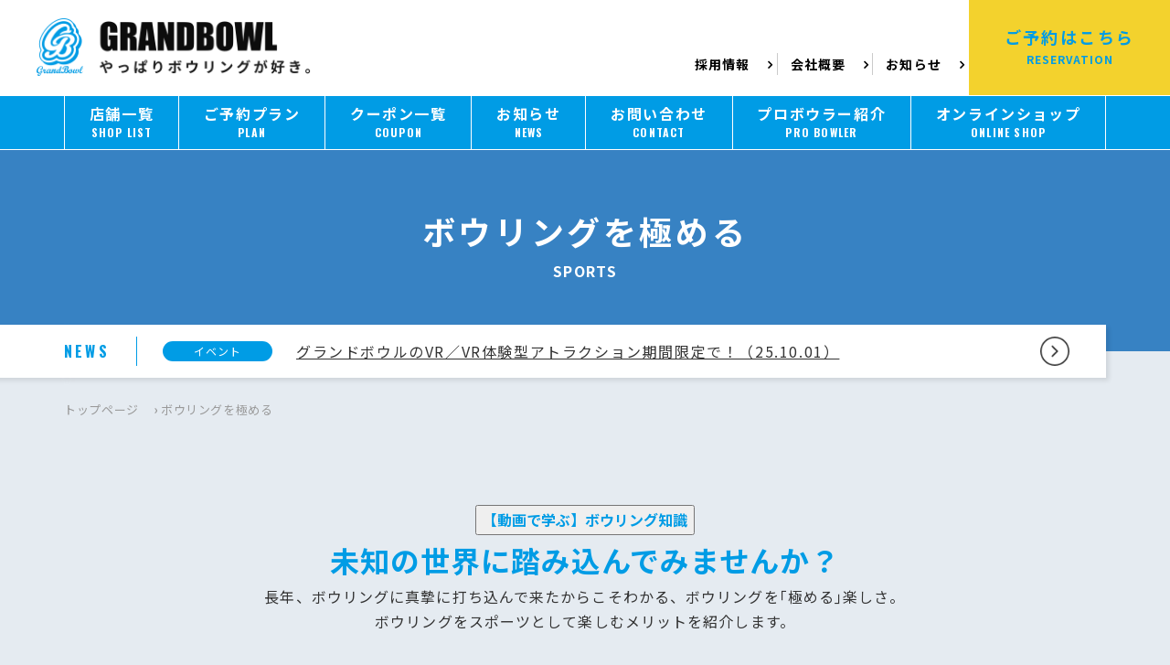

--- FILE ---
content_type: text/html; charset=UTF-8
request_url: https://www.grandbowl.jp/sports/
body_size: 14720
content:
<!doctype html>
<html lang="ja">
	<head>
	<script async src="https://s.yimg.jp/images/listing/tool/cv/ytag.js"></script>
<script>
window.yjDataLayer = window.yjDataLayer || [];
function ytag() { yjDataLayer.push(arguments); }
ytag({"type":"ycl_cookie", "config":{"ycl_use_non_cookie_storage":true}});
</script>


		<!-- Meta Pixel Code -->
<script>
!function(f,b,e,v,n,t,s)
{if(f.fbq)return;n=f.fbq=function(){n.callMethod?
n.callMethod.apply(n,arguments):n.queue.push(arguments)};
if(!f._fbq)f._fbq=n;n.push=n;n.loaded=!0;n.version='2.0';
n.queue=[];t=b.createElement(e);t.async=!0;
t.src=v;s=b.getElementsByTagName(e)[0];
s.parentNode.insertBefore(t,s)}(window, document,'script',
'https://connect.facebook.net/en_US/fbevents.js');
fbq('init', '929634101957217');
fbq('track', 'PageView');
</script>
<noscript><img height="1" width="1" style="display:none"
src="https://www.facebook.com/tr?id=929634101957217&ev=PageView&noscript=1"
/></noscript>
<!-- End Meta Pixel Code -->
 <!-- Google tag (gtag.js) -->
<script async src="https://www.googletagmanager.com/gtag/js?id=AW-456852800"></script>
<script>
  window.dataLayer = window.dataLayer || [];
  function gtag(){dataLayer.push(arguments);}
  gtag('js', new Date());

  gtag('config', 'AW-456852800');
</script>


		<meta charset="UTF-8">
		<meta name="format-detection" content="telephone=no">
		<meta http-equiv="X-UA-Compatible" content="IE=edge"/>
		<meta name="viewport" content="width=device-width,initial-scale=1">
		<link rel="apple-touch-icon" sizes="57x57" href="/wp-content/themes/grandbowl-offcial/favicons/apple-icon-57x57.png">
		<link rel="apple-touch-icon" sizes="60x60" href="/wp-content/themes/grandbowl-offcial/favicons/apple-icon-60x60.png">
		<link rel="apple-touch-icon" sizes="72x72" href="/wp-content/themes/grandbowl-offcial/favicons/apple-icon-72x72.png">
		<link rel="apple-touch-icon" sizes="76x76" href="/wp-content/themes/grandbowl-offcial/favicons/apple-icon-76x76.png">
		<link rel="apple-touch-icon" sizes="114x114" href="/wp-content/themes/grandbowl-offcial/favicons/apple-icon-114x114.png">
		<link rel="apple-touch-icon" sizes="120x120" href="/wp-content/themes/grandbowl-offcial/favicons/apple-icon-120x120.png">
		<link rel="apple-touch-icon" sizes="144x144" href="/wp-content/themes/grandbowl-offcial/favicons/apple-icon-144x144.png">
		<link rel="apple-touch-icon" sizes="152x152" href="/wp-content/themes/grandbowl-offcial/favicons/apple-icon-152x152.png">
		<link rel="apple-touch-icon" sizes="180x180" href="/wp-content/themes/grandbowl-offcial/favicons/apple-icon-180x180.png">
		<link rel="icon" type="image/png" sizes="192x192"  href="/wp-content/themes/grandbowl-offcial/favicons/android-icon-192x192.png">
		<link rel="icon" type="image/png" sizes="32x32" href="/wp-content/themes/grandbowl-offcial/favicons/favicon-32x32.png">
		<link rel="icon" type="image/png" sizes="96x96" href="/wp-content/themes/grandbowl-offcial/favicons/favicon-96x96.png">
		<link rel="icon" type="image/png" sizes="16x16" href="/wp-content/themes/grandbowl-offcial/favicons/favicon-16x16.png">
		<link rel="manifest" href="/wp-content/themes/grandbowl-offcial/favicons/manifest.json">
		<meta name="msapplication-TileColor" content="#ffffff">
		<meta name="msapplication-TileImage" content="/wp-content/themes/grandbowl-offcial/favicons/ms-icon-144x144.png">
		<meta name="theme-color" content="#ffffff">
		
		<meta name='robots' content='index, follow, max-image-preview:large, max-snippet:-1, max-video-preview:-1' />

	<!-- This site is optimized with the Yoast SEO plugin v23.5 - https://yoast.com/wordpress/plugins/seo/ -->
	<title>ボウリングを極める | 株式会社グランドボウル</title>
	<meta name="description" content="株式会社グランドボウル" />
	<link rel="canonical" href="https://www.grandbowl.jp/sports/" />
	<meta property="og:locale" content="ja_JP" />
	<meta property="og:type" content="article" />
	<meta property="og:title" content="ボウリングを極める | 株式会社グランドボウル" />
	<meta property="og:description" content="株式会社グランドボウル" />
	<meta property="og:url" content="https://www.grandbowl.jp/sports/" />
	<meta property="og:site_name" content="株式会社グランドボウル" />
	<meta property="article:modified_time" content="2021-04-07T23:53:36+00:00" />
	<meta property="og:image" content="https://www.grandbowl.jp/wp-content/uploads/2019/03/kiwameru-01.jpg" />
	<meta name="twitter:card" content="summary_large_image" />
	<script type="application/ld+json" class="yoast-schema-graph">{"@context":"https://schema.org","@graph":[{"@type":"WebPage","@id":"https://www.grandbowl.jp/sports/","url":"https://www.grandbowl.jp/sports/","name":"ボウリングを極める | 株式会社グランドボウル","isPartOf":{"@id":"https://www.grandbowl.jp/#website"},"primaryImageOfPage":{"@id":"https://www.grandbowl.jp/sports/#primaryimage"},"image":{"@id":"https://www.grandbowl.jp/sports/#primaryimage"},"thumbnailUrl":"https://www.grandbowl.jp/wp-content/uploads/2019/03/kiwameru-01.jpg","datePublished":"2019-03-05T13:40:55+00:00","dateModified":"2021-04-07T23:53:36+00:00","description":"株式会社グランドボウル","breadcrumb":{"@id":"https://www.grandbowl.jp/sports/#breadcrumb"},"inLanguage":"ja","potentialAction":[{"@type":"ReadAction","target":["https://www.grandbowl.jp/sports/"]}]},{"@type":"ImageObject","inLanguage":"ja","@id":"https://www.grandbowl.jp/sports/#primaryimage","url":"https://www.grandbowl.jp/wp-content/uploads/2019/03/kiwameru-01.jpg","contentUrl":"https://www.grandbowl.jp/wp-content/uploads/2019/03/kiwameru-01.jpg","width":1000,"height":667},{"@type":"BreadcrumbList","@id":"https://www.grandbowl.jp/sports/#breadcrumb","itemListElement":[{"@type":"ListItem","position":1,"name":"トップページ","item":"https://www.grandbowl.jp/"},{"@type":"ListItem","position":2,"name":"ボウリングを極める"}]},{"@type":"WebSite","@id":"https://www.grandbowl.jp/#website","url":"https://www.grandbowl.jp/","name":"株式会社グランドボウル","description":"株式会社グランドボウル","publisher":{"@id":"https://www.grandbowl.jp/#organization"},"alternateName":"グランドボウル","potentialAction":[{"@type":"SearchAction","target":{"@type":"EntryPoint","urlTemplate":"https://www.grandbowl.jp/?s={search_term_string}"},"query-input":{"@type":"PropertyValueSpecification","valueRequired":true,"valueName":"search_term_string"}}],"inLanguage":"ja"},{"@type":"Organization","@id":"https://www.grandbowl.jp/#organization","name":"株式会社グランドボウル","alternateName":"グランドボウル","url":"https://www.grandbowl.jp/","logo":{"@type":"ImageObject","inLanguage":"ja","@id":"https://www.grandbowl.jp/#/schema/logo/image/","url":"https://www.grandbowl.jp/wp-content/uploads/2023/03/favicon.png","contentUrl":"https://www.grandbowl.jp/wp-content/uploads/2023/03/favicon.png","width":192,"height":192,"caption":"株式会社グランドボウル"},"image":{"@id":"https://www.grandbowl.jp/#/schema/logo/image/"}}]}</script>
	<!-- / Yoast SEO plugin. -->


<link rel='dns-prefetch' href='//static.addtoany.com' />
<script type="text/javascript">
/* <![CDATA[ */
window._wpemojiSettings = {"baseUrl":"https:\/\/s.w.org\/images\/core\/emoji\/15.0.3\/72x72\/","ext":".png","svgUrl":"https:\/\/s.w.org\/images\/core\/emoji\/15.0.3\/svg\/","svgExt":".svg","source":{"concatemoji":"https:\/\/www.grandbowl.jp\/wp-includes\/js\/wp-emoji-release.min.js?ver=6.6.4"}};
/*! This file is auto-generated */
!function(i,n){var o,s,e;function c(e){try{var t={supportTests:e,timestamp:(new Date).valueOf()};sessionStorage.setItem(o,JSON.stringify(t))}catch(e){}}function p(e,t,n){e.clearRect(0,0,e.canvas.width,e.canvas.height),e.fillText(t,0,0);var t=new Uint32Array(e.getImageData(0,0,e.canvas.width,e.canvas.height).data),r=(e.clearRect(0,0,e.canvas.width,e.canvas.height),e.fillText(n,0,0),new Uint32Array(e.getImageData(0,0,e.canvas.width,e.canvas.height).data));return t.every(function(e,t){return e===r[t]})}function u(e,t,n){switch(t){case"flag":return n(e,"\ud83c\udff3\ufe0f\u200d\u26a7\ufe0f","\ud83c\udff3\ufe0f\u200b\u26a7\ufe0f")?!1:!n(e,"\ud83c\uddfa\ud83c\uddf3","\ud83c\uddfa\u200b\ud83c\uddf3")&&!n(e,"\ud83c\udff4\udb40\udc67\udb40\udc62\udb40\udc65\udb40\udc6e\udb40\udc67\udb40\udc7f","\ud83c\udff4\u200b\udb40\udc67\u200b\udb40\udc62\u200b\udb40\udc65\u200b\udb40\udc6e\u200b\udb40\udc67\u200b\udb40\udc7f");case"emoji":return!n(e,"\ud83d\udc26\u200d\u2b1b","\ud83d\udc26\u200b\u2b1b")}return!1}function f(e,t,n){var r="undefined"!=typeof WorkerGlobalScope&&self instanceof WorkerGlobalScope?new OffscreenCanvas(300,150):i.createElement("canvas"),a=r.getContext("2d",{willReadFrequently:!0}),o=(a.textBaseline="top",a.font="600 32px Arial",{});return e.forEach(function(e){o[e]=t(a,e,n)}),o}function t(e){var t=i.createElement("script");t.src=e,t.defer=!0,i.head.appendChild(t)}"undefined"!=typeof Promise&&(o="wpEmojiSettingsSupports",s=["flag","emoji"],n.supports={everything:!0,everythingExceptFlag:!0},e=new Promise(function(e){i.addEventListener("DOMContentLoaded",e,{once:!0})}),new Promise(function(t){var n=function(){try{var e=JSON.parse(sessionStorage.getItem(o));if("object"==typeof e&&"number"==typeof e.timestamp&&(new Date).valueOf()<e.timestamp+604800&&"object"==typeof e.supportTests)return e.supportTests}catch(e){}return null}();if(!n){if("undefined"!=typeof Worker&&"undefined"!=typeof OffscreenCanvas&&"undefined"!=typeof URL&&URL.createObjectURL&&"undefined"!=typeof Blob)try{var e="postMessage("+f.toString()+"("+[JSON.stringify(s),u.toString(),p.toString()].join(",")+"));",r=new Blob([e],{type:"text/javascript"}),a=new Worker(URL.createObjectURL(r),{name:"wpTestEmojiSupports"});return void(a.onmessage=function(e){c(n=e.data),a.terminate(),t(n)})}catch(e){}c(n=f(s,u,p))}t(n)}).then(function(e){for(var t in e)n.supports[t]=e[t],n.supports.everything=n.supports.everything&&n.supports[t],"flag"!==t&&(n.supports.everythingExceptFlag=n.supports.everythingExceptFlag&&n.supports[t]);n.supports.everythingExceptFlag=n.supports.everythingExceptFlag&&!n.supports.flag,n.DOMReady=!1,n.readyCallback=function(){n.DOMReady=!0}}).then(function(){return e}).then(function(){var e;n.supports.everything||(n.readyCallback(),(e=n.source||{}).concatemoji?t(e.concatemoji):e.wpemoji&&e.twemoji&&(t(e.twemoji),t(e.wpemoji)))}))}((window,document),window._wpemojiSettings);
/* ]]> */
</script>
<style id='wp-emoji-styles-inline-css' type='text/css'>

	img.wp-smiley, img.emoji {
		display: inline !important;
		border: none !important;
		box-shadow: none !important;
		height: 1em !important;
		width: 1em !important;
		margin: 0 0.07em !important;
		vertical-align: -0.1em !important;
		background: none !important;
		padding: 0 !important;
	}
</style>
<link rel='stylesheet' id='wp-block-library-css' href='https://www.grandbowl.jp/wp-includes/css/dist/block-library/style.min.css?ver=6.6.4' type='text/css' media='all' />
<style id='classic-theme-styles-inline-css' type='text/css'>
/*! This file is auto-generated */
.wp-block-button__link{color:#fff;background-color:#32373c;border-radius:9999px;box-shadow:none;text-decoration:none;padding:calc(.667em + 2px) calc(1.333em + 2px);font-size:1.125em}.wp-block-file__button{background:#32373c;color:#fff;text-decoration:none}
</style>
<style id='global-styles-inline-css' type='text/css'>
:root{--wp--preset--aspect-ratio--square: 1;--wp--preset--aspect-ratio--4-3: 4/3;--wp--preset--aspect-ratio--3-4: 3/4;--wp--preset--aspect-ratio--3-2: 3/2;--wp--preset--aspect-ratio--2-3: 2/3;--wp--preset--aspect-ratio--16-9: 16/9;--wp--preset--aspect-ratio--9-16: 9/16;--wp--preset--color--black: #000000;--wp--preset--color--cyan-bluish-gray: #abb8c3;--wp--preset--color--white: #ffffff;--wp--preset--color--pale-pink: #f78da7;--wp--preset--color--vivid-red: #cf2e2e;--wp--preset--color--luminous-vivid-orange: #ff6900;--wp--preset--color--luminous-vivid-amber: #fcb900;--wp--preset--color--light-green-cyan: #7bdcb5;--wp--preset--color--vivid-green-cyan: #00d084;--wp--preset--color--pale-cyan-blue: #8ed1fc;--wp--preset--color--vivid-cyan-blue: #0693e3;--wp--preset--color--vivid-purple: #9b51e0;--wp--preset--gradient--vivid-cyan-blue-to-vivid-purple: linear-gradient(135deg,rgba(6,147,227,1) 0%,rgb(155,81,224) 100%);--wp--preset--gradient--light-green-cyan-to-vivid-green-cyan: linear-gradient(135deg,rgb(122,220,180) 0%,rgb(0,208,130) 100%);--wp--preset--gradient--luminous-vivid-amber-to-luminous-vivid-orange: linear-gradient(135deg,rgba(252,185,0,1) 0%,rgba(255,105,0,1) 100%);--wp--preset--gradient--luminous-vivid-orange-to-vivid-red: linear-gradient(135deg,rgba(255,105,0,1) 0%,rgb(207,46,46) 100%);--wp--preset--gradient--very-light-gray-to-cyan-bluish-gray: linear-gradient(135deg,rgb(238,238,238) 0%,rgb(169,184,195) 100%);--wp--preset--gradient--cool-to-warm-spectrum: linear-gradient(135deg,rgb(74,234,220) 0%,rgb(151,120,209) 20%,rgb(207,42,186) 40%,rgb(238,44,130) 60%,rgb(251,105,98) 80%,rgb(254,248,76) 100%);--wp--preset--gradient--blush-light-purple: linear-gradient(135deg,rgb(255,206,236) 0%,rgb(152,150,240) 100%);--wp--preset--gradient--blush-bordeaux: linear-gradient(135deg,rgb(254,205,165) 0%,rgb(254,45,45) 50%,rgb(107,0,62) 100%);--wp--preset--gradient--luminous-dusk: linear-gradient(135deg,rgb(255,203,112) 0%,rgb(199,81,192) 50%,rgb(65,88,208) 100%);--wp--preset--gradient--pale-ocean: linear-gradient(135deg,rgb(255,245,203) 0%,rgb(182,227,212) 50%,rgb(51,167,181) 100%);--wp--preset--gradient--electric-grass: linear-gradient(135deg,rgb(202,248,128) 0%,rgb(113,206,126) 100%);--wp--preset--gradient--midnight: linear-gradient(135deg,rgb(2,3,129) 0%,rgb(40,116,252) 100%);--wp--preset--font-size--small: 13px;--wp--preset--font-size--medium: 20px;--wp--preset--font-size--large: 36px;--wp--preset--font-size--x-large: 42px;--wp--preset--spacing--20: 0.44rem;--wp--preset--spacing--30: 0.67rem;--wp--preset--spacing--40: 1rem;--wp--preset--spacing--50: 1.5rem;--wp--preset--spacing--60: 2.25rem;--wp--preset--spacing--70: 3.38rem;--wp--preset--spacing--80: 5.06rem;--wp--preset--shadow--natural: 6px 6px 9px rgba(0, 0, 0, 0.2);--wp--preset--shadow--deep: 12px 12px 50px rgba(0, 0, 0, 0.4);--wp--preset--shadow--sharp: 6px 6px 0px rgba(0, 0, 0, 0.2);--wp--preset--shadow--outlined: 6px 6px 0px -3px rgba(255, 255, 255, 1), 6px 6px rgba(0, 0, 0, 1);--wp--preset--shadow--crisp: 6px 6px 0px rgba(0, 0, 0, 1);}:where(.is-layout-flex){gap: 0.5em;}:where(.is-layout-grid){gap: 0.5em;}body .is-layout-flex{display: flex;}.is-layout-flex{flex-wrap: wrap;align-items: center;}.is-layout-flex > :is(*, div){margin: 0;}body .is-layout-grid{display: grid;}.is-layout-grid > :is(*, div){margin: 0;}:where(.wp-block-columns.is-layout-flex){gap: 2em;}:where(.wp-block-columns.is-layout-grid){gap: 2em;}:where(.wp-block-post-template.is-layout-flex){gap: 1.25em;}:where(.wp-block-post-template.is-layout-grid){gap: 1.25em;}.has-black-color{color: var(--wp--preset--color--black) !important;}.has-cyan-bluish-gray-color{color: var(--wp--preset--color--cyan-bluish-gray) !important;}.has-white-color{color: var(--wp--preset--color--white) !important;}.has-pale-pink-color{color: var(--wp--preset--color--pale-pink) !important;}.has-vivid-red-color{color: var(--wp--preset--color--vivid-red) !important;}.has-luminous-vivid-orange-color{color: var(--wp--preset--color--luminous-vivid-orange) !important;}.has-luminous-vivid-amber-color{color: var(--wp--preset--color--luminous-vivid-amber) !important;}.has-light-green-cyan-color{color: var(--wp--preset--color--light-green-cyan) !important;}.has-vivid-green-cyan-color{color: var(--wp--preset--color--vivid-green-cyan) !important;}.has-pale-cyan-blue-color{color: var(--wp--preset--color--pale-cyan-blue) !important;}.has-vivid-cyan-blue-color{color: var(--wp--preset--color--vivid-cyan-blue) !important;}.has-vivid-purple-color{color: var(--wp--preset--color--vivid-purple) !important;}.has-black-background-color{background-color: var(--wp--preset--color--black) !important;}.has-cyan-bluish-gray-background-color{background-color: var(--wp--preset--color--cyan-bluish-gray) !important;}.has-white-background-color{background-color: var(--wp--preset--color--white) !important;}.has-pale-pink-background-color{background-color: var(--wp--preset--color--pale-pink) !important;}.has-vivid-red-background-color{background-color: var(--wp--preset--color--vivid-red) !important;}.has-luminous-vivid-orange-background-color{background-color: var(--wp--preset--color--luminous-vivid-orange) !important;}.has-luminous-vivid-amber-background-color{background-color: var(--wp--preset--color--luminous-vivid-amber) !important;}.has-light-green-cyan-background-color{background-color: var(--wp--preset--color--light-green-cyan) !important;}.has-vivid-green-cyan-background-color{background-color: var(--wp--preset--color--vivid-green-cyan) !important;}.has-pale-cyan-blue-background-color{background-color: var(--wp--preset--color--pale-cyan-blue) !important;}.has-vivid-cyan-blue-background-color{background-color: var(--wp--preset--color--vivid-cyan-blue) !important;}.has-vivid-purple-background-color{background-color: var(--wp--preset--color--vivid-purple) !important;}.has-black-border-color{border-color: var(--wp--preset--color--black) !important;}.has-cyan-bluish-gray-border-color{border-color: var(--wp--preset--color--cyan-bluish-gray) !important;}.has-white-border-color{border-color: var(--wp--preset--color--white) !important;}.has-pale-pink-border-color{border-color: var(--wp--preset--color--pale-pink) !important;}.has-vivid-red-border-color{border-color: var(--wp--preset--color--vivid-red) !important;}.has-luminous-vivid-orange-border-color{border-color: var(--wp--preset--color--luminous-vivid-orange) !important;}.has-luminous-vivid-amber-border-color{border-color: var(--wp--preset--color--luminous-vivid-amber) !important;}.has-light-green-cyan-border-color{border-color: var(--wp--preset--color--light-green-cyan) !important;}.has-vivid-green-cyan-border-color{border-color: var(--wp--preset--color--vivid-green-cyan) !important;}.has-pale-cyan-blue-border-color{border-color: var(--wp--preset--color--pale-cyan-blue) !important;}.has-vivid-cyan-blue-border-color{border-color: var(--wp--preset--color--vivid-cyan-blue) !important;}.has-vivid-purple-border-color{border-color: var(--wp--preset--color--vivid-purple) !important;}.has-vivid-cyan-blue-to-vivid-purple-gradient-background{background: var(--wp--preset--gradient--vivid-cyan-blue-to-vivid-purple) !important;}.has-light-green-cyan-to-vivid-green-cyan-gradient-background{background: var(--wp--preset--gradient--light-green-cyan-to-vivid-green-cyan) !important;}.has-luminous-vivid-amber-to-luminous-vivid-orange-gradient-background{background: var(--wp--preset--gradient--luminous-vivid-amber-to-luminous-vivid-orange) !important;}.has-luminous-vivid-orange-to-vivid-red-gradient-background{background: var(--wp--preset--gradient--luminous-vivid-orange-to-vivid-red) !important;}.has-very-light-gray-to-cyan-bluish-gray-gradient-background{background: var(--wp--preset--gradient--very-light-gray-to-cyan-bluish-gray) !important;}.has-cool-to-warm-spectrum-gradient-background{background: var(--wp--preset--gradient--cool-to-warm-spectrum) !important;}.has-blush-light-purple-gradient-background{background: var(--wp--preset--gradient--blush-light-purple) !important;}.has-blush-bordeaux-gradient-background{background: var(--wp--preset--gradient--blush-bordeaux) !important;}.has-luminous-dusk-gradient-background{background: var(--wp--preset--gradient--luminous-dusk) !important;}.has-pale-ocean-gradient-background{background: var(--wp--preset--gradient--pale-ocean) !important;}.has-electric-grass-gradient-background{background: var(--wp--preset--gradient--electric-grass) !important;}.has-midnight-gradient-background{background: var(--wp--preset--gradient--midnight) !important;}.has-small-font-size{font-size: var(--wp--preset--font-size--small) !important;}.has-medium-font-size{font-size: var(--wp--preset--font-size--medium) !important;}.has-large-font-size{font-size: var(--wp--preset--font-size--large) !important;}.has-x-large-font-size{font-size: var(--wp--preset--font-size--x-large) !important;}
:where(.wp-block-post-template.is-layout-flex){gap: 1.25em;}:where(.wp-block-post-template.is-layout-grid){gap: 1.25em;}
:where(.wp-block-columns.is-layout-flex){gap: 2em;}:where(.wp-block-columns.is-layout-grid){gap: 2em;}
:root :where(.wp-block-pullquote){font-size: 1.5em;line-height: 1.6;}
</style>
<link rel='stylesheet' id='addtoany-css' href='https://www.grandbowl.jp/wp-content/plugins/add-to-any/addtoany.min.css?ver=1.16' type='text/css' media='all' />
<link rel='stylesheet' id='growp_main-css' href='https://www.grandbowl.jp/wp-content/themes/grandbowl-offcial/dist/assets/css/style.css?ver=1.0.9' type='text/css' media='all' />
<link rel='stylesheet' id='growp_app-css' href='https://www.grandbowl.jp/wp-content/themes/grandbowl-offcial/dist/assets/css/app.css?ver=1.0.9' type='text/css' media='all' />
<link rel='stylesheet' id='growp_overwrite-css' href='https://www.grandbowl.jp/wp-content/themes/grandbowl-offcial/overwrite.css?ver=1.0.9' type='text/css' media='all' />
<script type="text/javascript" id="addtoany-core-js-before">
/* <![CDATA[ */
window.a2a_config=window.a2a_config||{};a2a_config.callbacks=[];a2a_config.overlays=[];a2a_config.templates={};a2a_localize = {
	Share: "共有",
	Save: "ブックマーク",
	Subscribe: "購読",
	Email: "メール",
	Bookmark: "ブックマーク",
	ShowAll: "すべて表示する",
	ShowLess: "小さく表示する",
	FindServices: "サービスを探す",
	FindAnyServiceToAddTo: "追加するサービスを今すぐ探す",
	PoweredBy: "Powered by",
	ShareViaEmail: "メールでシェアする",
	SubscribeViaEmail: "メールで購読する",
	BookmarkInYourBrowser: "ブラウザにブックマーク",
	BookmarkInstructions: "このページをブックマークするには、 Ctrl+D または \u2318+D を押下。",
	AddToYourFavorites: "お気に入りに追加",
	SendFromWebOrProgram: "任意のメールアドレスまたはメールプログラムから送信",
	EmailProgram: "メールプログラム",
	More: "詳細&#8230;",
	ThanksForSharing: "共有ありがとうございます !",
	ThanksForFollowing: "フォローありがとうございます !"
};
/* ]]> */
</script>
<script type="text/javascript" defer src="https://static.addtoany.com/menu/page.js" id="addtoany-core-js"></script>
<script type="text/javascript" src="https://www.grandbowl.jp/wp-includes/js/jquery/jquery.min.js?ver=3.7.1" id="jquery-core-js"></script>
<script type="text/javascript" src="https://www.grandbowl.jp/wp-includes/js/jquery/jquery-migrate.min.js?ver=3.4.1" id="jquery-migrate-js"></script>
<script type="text/javascript" defer src="https://www.grandbowl.jp/wp-content/plugins/add-to-any/addtoany.min.js?ver=1.1" id="addtoany-jquery-js"></script>
		<style type="text/css" id="wp-custom-css">
			.c-list-store__block {
	height: 500px;
}

.addtoany_list.a2a_kit_size_32 a:not(.addtoany_special_service) > span {
  height: 48px;
}

@media (max-width: 950px) {
	.c-list-store__block {
	height: auto;
}
}		</style>
				<!-- Google Tag Manager -->
		<script>(function(w,d,s,l,i){w[l]=w[l]||[];w[l].push({'gtm.start':
					new Date().getTime(),event:'gtm.js'});var f=d.getElementsByTagName(s)[0],
				j=d.createElement(s),dl=l!='dataLayer'?'&l='+l:'';j.async=true;j.src=
				'https://www.googletagmanager.com/gtm.js?id='+i+dl;f.parentNode.insertBefore(j,f);
			})(window,document,'script','dataLayer','GTM-MJJNMDB');</script>
		<!-- End Google Tag Manager -->
		<script async defer src="https://connect.facebook.net/ja_JP/sdk.js#xfbml=1&version=v3.2"></script>
		<script type="text/javascript">
    (function(c,l,a,r,i,t,y){
        c[a]=c[a]||function(){(c[a].q=c[a].q||[]).push(arguments)};
        t=l.createElement(r);t.async=1;t.src="https://www.clarity.ms/tag/"+i;
        y=l.getElementsByTagName(r)[0];y.parentNode.insertBefore(t,y);
    })(window, document, "clarity", "script", "b8hfruycuy");
</script>
	</head>

<body class="page-template-default page page-id-2402 sports g-site-id-1">

<script async src="https://s.yimg.jp/images/listing/tool/cv/ytag.js"></script>
<script>
window.yjDataLayer = window.yjDataLayer || [];
function ytag() { yjDataLayer.push(arguments); }
ytag({
  "type":"yjad_retargeting",
  "config":{
    "yahoo_retargeting_id": "MMQR7HRRGW",
    "yahoo_retargeting_label": "",
    "yahoo_retargeting_page_type": "",
    "yahoo_retargeting_items":[
      {item_id: '', category_id: '', price: '', quantity: ''}
    ]
  }
});
</script>
<!-- Google Tag Manager (noscript) -->
<noscript><iframe src="https://www.googletagmanager.com/ns.html?id=GTM-MJJNMDB"
                  height="0" width="0" style="display:none;visibility:hidden"></iframe></noscript>
<!-- End Google Tag Manager (noscript) -->
<a class="c-slidebar-button js-slidebar-button" href="#">
	<span class="c-slidebar-button__line"><span></span><span></span><span></span></span><span class="c-slidebar-button__text">MENU</span>
</a>
<div class="c-slidebar-menu js-slidebar-menu is-top-to-bottom">

</div>

<header class="l-header  site-offical js-fixedheader">
	<div class="l-header__content">
		<h1 class="l-header__heading">
			<a class="l-header__logo" href="https://www.grandbowl.jp">
				<img src="https://www.grandbowl.jp/wp-content/uploads/2019/03/logo.png" alt="株式会社グランドボウル" />
			</a>
		</h1>
					<ul class="l-header__menu">
									<li>
						<a href="/company/#recruit" >
														採用情報						</a>
					</li>
										<li>
						<a href="https://www.grandbowl.jp/company/" >
							<i class="fa  "></i>							会社概要						</a>
					</li>
										<li>
						<a href="https://www.grandbowl.jp/news/" >
							<i class="fa  "></i>							お知らせ						</a>
					</li>
								</ul>

			<a class="l-header__button" href="/reservation/" target="_blank"><span>ご予約はこちら</span>
				<small>RESERVATION</small>
			</a>
				</div>
</header>
<nav class="l-global-nav js-fixedheader">
	<div class="l-container">
					<ul>
				<li><a href="https://www.grandbowl.jp/shop/"><span>店舗一覧</span><small>SHOP LIST</small></a><li><a href="https://www.grandbowl.jp/plan/"><span>ご予約プラン</span><small>PLAN</small></a><li><a href="https://www.grandbowl.jp/coupon/"><span>クーポン一覧</span><small>COUPON</small></a><li><a href="https://www.grandbowl.jp/news/"><span>お知らせ</span><small>NEWS</small></a><li><a href="https://www.grandbowl.jp/contact/"><span>お問い合わせ</span><small>CONTACT</small></a><li><a href="https://www.grandbowl.jp/probowler/"><span>プロボウラー紹介</span><small>PRO BOWLER</small></a><li><a href="https://store.shopping.yahoo.co.jp/grandbowl-proshop/"><span>オンラインショップ</span><small>ONLINE SHOP</small></a>			</ul>
				</div>
</nav>
<div class="c-slidebar-container js-slidebar-container is-top-to-bottom ">
	<div
	class="c-page-header" >
	<div class="l-container">
		<div class="c-page-header__inner">
						<h1 class="c-page-header__title">ボウリングを極める</h1>
							<div class="c-page-header__subtitle">SPORTS</div>
						</div>
	</div>
</div>
	<div class="l-container">
		<div class="c-news is-frontpage is-page">
			<div class="c-news__head">
				NEWS

			</div>
			<div class="c-news__content">
				<div class="c-news__sup">
					<div class="c-news__label c-label is-primary">イベント</div>
					<!-- <div class="c-news__date">2025.10.25</div> -->
				</div>
				<a class="c-news__title" href="https://www.grandbowl.jp/blog/archives/20395/">
					グランドボウルのVR／VR体験型アトラクション期間限定で！（25.10.01）				</a>
				<a class="c-news__button" href="https://www.grandbowl.jp/news/">
					<img src="https://www.grandbowl.jp/wp-content/themes/grandbowl-offcial/dist/assets/images/img-button-arrow.png" alt="ニュース一覧へ" />
				</a>
			</div>
					</div>
		
			</div>
	<div class="c-breadcrumb"><div class="l-container"><div class="c-breadcrumb__inner"><span><span><a href="https://www.grandbowl.jp/">トップページ</a></span> › <span class="breadcrumb_last" aria-current="page">ボウリングを極める</span></span></div></div></div>		<section class="l-main">
					<div class="l-section is-lg">
			<div class="l-container">
				<article id="post-2402" class="page post-2402 type-page status-publish hentry">
					<p style="text-align: center;"><a href="https://grandbowl.jp/lp/basic_knowledge_for_bowlers/?grandbowl=kiwameru"><button>【動画で学ぶ】ボウリング知識</button></a></p>
<p style="text-align: center;"><span style="color: #009ce5; font-size: 32px; font-weight: bold; letter-spacing: 1px;">未知の世界に踏み込んでみませんか？</span></p>
<p style="text-align: center;"><span style="letter-spacing: 1.1px;">長年、ボウリングに真摯に打ち込んで来たからこそわかる、ボウリングを｢極める｣楽しさ。</span></p>
<p style="text-align: center;"><span style="letter-spacing: 1.1px;">ボウリングをスポーツとして楽しむメリットを紹介します。</span></p>
<div class="l-section is-xlg">
<div class="l-container">
<div class="c-special is-number-hidden u-mbs is-bottom is-md">
<div class="c-special__block"><img decoding="async" class="c-special__image" src="https://www.grandbowl.jp/wp-content/uploads/2019/03/kiwameru-01.jpg" alt="" />
<div class="c-special__content">
<h2 class="heading is-md is-bottom">安全に、健康的に遊べるスポーツ</h2>
<div class="c-special__text">ボウリングは体力の無い方でもご自分のペースに合わせて安全に楽しむことができるスポーツです。<br />
全身の血流を促し代謝を改善する効果がありますので、継続することで健康状態を維持・向上させることが出来ます。<br />
また、上達するにつれて集中力が培われ、脳を鍛える効果のあるスポーツでもあります。<br />
ボウリングは１ゲーム１５分程度の単位で運動量を決められますので、時間や体力に合わせて運動量を調整することができます。<br />
なんと言っても、ボウリングはゲーム毎にスコアが出るので上達の具合が解りやすく、興味が持続し長く楽しむことが出来ます。</div>
</div>
</div>
<div class="c-special__block"><img decoding="async" class="c-special__image" src="https://www.grandbowl.jp/wp-content/uploads/2019/03/476a13642e0c61db4471238a672f5099.png" alt="" />
<div class="c-special__content">
<h2 class="heading is-md is-bottom">一人でも、仲間とも楽しめる</h2>
<div class="c-special__text">ボウリングはひとりでも楽しむことが出来ますが、何人かで一緒にプレーすることで楽しさが倍増します。<br />
ひとりで始めても、続けていくうちに自然とボウリング仲間が出来て、一緒にプレーする機会にも恵まれてくるでしょう。<br />
そうして出来たボウリング仲間と一緒に食事したり、時には旅行に行ったりすることもありますから、ボウリングは友達作りにも効果があると言えます。</div>
</div>
</div>
<div class="c-special__block"><img decoding="async" class="c-special__image" src="https://www.grandbowl.jp/wp-content/uploads/2019/03/0ec3e86d8adb57e6f291973ceb841424.png" alt="" />
<div class="c-special__content">
<h2 class="heading is-md is-bottom">単純に見えて、実は奥深い。</h2>
<div class="c-special__text">ボウリングは一見同じ投球動作を繰り返す単純なスポーツに見えますが、その実体は経験から得られる洞察力と対応能力が求められる「考える」スポーツなのです。<br />
レーンに塗布されたオイルの状態（レーンコンディションといいます）や使用するボールの表面素材による摩擦や反発力の違い、ボールに指穴をドリルする位置とボールの内部構造との関係がボールの性質に影響を与えるなど、ボウリングのメカニズムを知れば知るほど、その奥深さに興味は尽きません。<br />
ボウリングは体力差を知力で補えるスポーツですので、老人が若者に勝ち、女性が男性を凌駕することも可能なスポーツなのです。</div>
</div>
</div>
<div class="c-special__block"><img decoding="async" class="c-special__image" src="https://www.grandbowl.jp/wp-content/uploads/2019/03/kiwameru-04.jpg" alt="" />
<div class="c-special__content">
<h2 class="heading is-md is-bottom">自分専用の用具をそろえて<br class="u-hidden-sm" />
さらに楽しめる</h2>
<div class="c-special__text">自分専用のボールやシューズを作ることで、驚くほどボウリングは変わります。掌の大きさや指の太さに合わせてドリルされたボールは持ちやすく、ボールの重さを軽く感じます。毎回同じシューズを履くことで安定したフットワークが身に付きます。<br />
また、ボールやシューズという基本的な用具に加えて、さまざまな小道具が存在し、それを活用する工夫や研究も、ボウリングをより楽しく興味深いものにしています。<br />
グランドボウルでは、ボウリング入門用のセット（ボール・シューズ・バッグ）を安価でご提供できる用意があります。<br />
投球動作やエイミング（狙いのつけ方）などの技術的なご指導、用具の選び方、小物類の目的と活用方法のご紹介など、プロボウラーをはじめとするインストラクターが対応しておりますのでお気軽にお尋ねください。</div>
</div>
</div>
</div>
<div class="c-text-opening">
<div class="c-text-opening__title">ボウリングは生涯の趣味として持続できるスポーツです。<br />
グランドボウルでボウリングを始めてみませんか。</div>
</div>
<div class="u-mbs is-top is-xlg">
<div class="c-special-head">
<div class="c-special-head__subtext"></div>
<div class="c-special-head__title">プロに相談してみよう！プロショップ</div>
<div class="c-special-head__text">
<p>グランドボウルでは、最新のプロ用品取り揃えたプロショップを店内に設けています。<br />
プロ、インストラクターが親切丁寧に接客いたします。<br />
ボウリングや用品の質問もお待ちしております。<br />
<br />
<br />
</p>
<p class="u-text-center"><a class="c-button is-lg" href="/shop/">店舗を探す</a></p>
</div>
</div>
</div>
</div>
</div><div class="addtoany_share_save_container addtoany_content addtoany_content_bottom"><div class="a2a_kit a2a_kit_size_32 addtoany_list" data-a2a-url="https://www.grandbowl.jp/sports/" data-a2a-title="ボウリングを極める"><a class="a2a_button_facebook" href="https://www.addtoany.com/add_to/facebook?linkurl=https%3A%2F%2Fwww.grandbowl.jp%2Fsports%2F&amp;linkname=%E3%83%9C%E3%82%A6%E3%83%AA%E3%83%B3%E3%82%B0%E3%82%92%E6%A5%B5%E3%82%81%E3%82%8B" title="Facebook" rel="nofollow noopener" target="_blank"></a><a class="a2a_button_mastodon" href="https://www.addtoany.com/add_to/mastodon?linkurl=https%3A%2F%2Fwww.grandbowl.jp%2Fsports%2F&amp;linkname=%E3%83%9C%E3%82%A6%E3%83%AA%E3%83%B3%E3%82%B0%E3%82%92%E6%A5%B5%E3%82%81%E3%82%8B" title="Mastodon" rel="nofollow noopener" target="_blank"></a><a class="a2a_button_email" href="https://www.addtoany.com/add_to/email?linkurl=https%3A%2F%2Fwww.grandbowl.jp%2Fsports%2F&amp;linkname=%E3%83%9C%E3%82%A6%E3%83%AA%E3%83%B3%E3%82%B0%E3%82%92%E6%A5%B5%E3%82%81%E3%82%8B" title="Email" rel="nofollow noopener" target="_blank"></a><a class="a2a_dd addtoany_share_save addtoany_share" href="https://www.addtoany.com/share"></a></div></div>				</article>
			</div>
		</div>
				</section>
				<div class="c-main-menu is-page">
	<div class="l-container">
		<div class="c-main-menu__inner">
			<div class="c-main-menu__block">
				<div class="c-main-menu__number">01</div>
				<div class="c-main-menu__subtitle">やっぱりボウリングが好き？</div>
				<div class="c-main-menu__title">
					<img src="https://www.grandbowl.jp/wp-content/themes/grandbowl-offcial/dist/assets/images/img-text-asobu.png" alt="遊ぶ" />
				</div>
				<div class="c-main-menu__en">PLAY</div>
				<div class="c-main-menu__flex">
											<div class="c-main-menu__button-lg">
							<a class="c-button is-sm is-shadow" href="https://www.grandbowl.jp/coupon/">お得なWEBクーポン</a>
						</div>
						
					<div class="c-main-menu__button-sm">
						<a class="c-button is-xs is-shadow" href="https://www.grandbowl.jp/news//">イベント情報</a>
						<a class="c-button is-xs is-shadow is-icon" href="#modal01" rel="modal:open">お子様も安心<i class="fa fa-clone" aria-hidden="true"></i></a>
					</div>
				</div>
			</div>
			<div class="c-main-menu__block  is-light">
				<div class="c-main-menu__number">02</div>
				<div class="c-main-menu__subtitle">予約してみんなで楽しみたい</div>
				<div class="c-main-menu__title">
					<img src="https://www.grandbowl.jp/wp-content/themes/grandbowl-offcial/dist/assets/images/img-text-atsumaru.png" alt="集まる" />
				</div>
				<div class="c-main-menu__en">GROUP</div>
				<div class="c-main-menu__flex">
					<div class="c-main-menu__button-sm">
						<a class="c-button is-xs is-shadow" href="https://www.grandbowl.jp/plan/">ご予約プラン一覧</a>
						<a class="c-button is-xs is-shadow" href="https://www.grandbowl.jp/plan/flow/">ご予約の流れ</a>
					</div>
					<div class="c-main-menu__button-sm">
						<a class="c-button is-xs is-shadow" href="https://www.grandbowl.jp/plan/scene/">ご利用シーン</a>
						<a class="c-button is-xs is-shadow" href="https://www.grandbowl.jp/plan/faq/">よくあるご質問</a>
					</div>
					
				</div>
			</div>
							<div class="c-main-menu__block  is-dark">
					<div class="c-main-menu__number">03</div>
					<div class="c-main-menu__subtitle">単純なのに奥深い 未知の世界がそこに</div>
					<div class="c-main-menu__title">
						<img src="https://www.grandbowl.jp/wp-content/themes/grandbowl-offcial/dist/assets/images/img-text-kiwameru.png" alt="極める" />
					</div>
					<div class="c-main-menu__en">SPORTS</div>
											<div class="c-main-menu__flex">
							<div class="c-main-menu__button-lg">
								<a class="c-button is-sm is-shadow" href="https://www.grandbowl.jp/sports/">詳しくはこちら</a>
							</div>
						</div>
										</div>
						</div>
	</div>
	</div>
		<!-- オファーブロック-->
<div class="c-offer">
	<div class="c-offer__inner">
		<a class="c-offer__block" href="/reservation/" target="_blank">
			<div class="c-offer__item"><span>RESERVATION</span>
				<small>プランへのご予約はこちら</small>
			</div>
		</a>
		<a class="c-offer__block is-primary" href="/contact/" target="_blank">
			<div class="c-offer__item"><span>CONTACT</span>
				<small>グランドボウルへのお問い合わせはこちら</small>
			</div>
		</a>
	</div>
</div>

<div class="c-footer-menu">
	<div class="l-container">
		<div class="c-footer-menu__address">
			<a class="c-footer-menu__logo" href="https://www.grandbowl.jp/">
								<img src="https://www.grandbowl.jp/wp-content/uploads/2019/03/logo.png" alt="" />
							</a>
			<address>
				<span>株式会社グランドボウル</span>〒459-8014 愛知県名古屋市緑区忠治山201名古屋グランドボウル3F			</address>
			<div class="c-pagetop">
				<a class="c-pagetop__button js-anchor" href="#" data-anchor-target="body">
					<img src="https://www.grandbowl.jp/wp-content/themes/grandbowl-offcial/dist/assets/images/img-pagetop.png" alt="ページトップへ" />
				</a>
			</div>
		</div>
		<div class="c-footer-menu__inner">
			<div class="c-footer-menu__block">
										<a class="c-footer-menu__title" href="https://www.grandbowl.jp/">トップページ</a>
																	<div class="c-footer-menu__list">
							<a href="https://www.grandbowl.jp/sports/">ボウリングを極める</a>
													</div>
																	<div class="c-footer-menu__list">
							<a href="https://www.grandbowl.jp/plan/">ご予約プラン一覧</a>
													</div>
																	<div class="c-footer-menu__list">
							<a href="https://www.grandbowl.jp/coupon/">WEBクーポン一覧</a>
													</div>
																	<div class="c-footer-menu__list">
							<a href="https://www.grandbowl.jp/company/">会社概要</a>
													</div>
																	<div class="c-footer-menu__list">
							<a href="https://www.grandbowl.jp/news/">お知らせ</a>
													</div>
																	<div class="c-footer-menu__list">
							<a href="https://www.grandbowl.jp/probowler/">プロボウラー紹介</a>
													</div>
																	<div class="c-footer-menu__list">
							<a href="https://store.shopping.yahoo.co.jp/grandbowl-proshop/">オンラインショップ</a>
													</div>
																	<div class="c-footer-menu__list">
							<a href="https://grandbowl.jp/lp/basic_knowledge_for_bowlers/?menu=honsha">【動画で学ぶ】ボウリング知識</a>
													</div>
														</div>

			<div class="c-footer-menu__block">
				<a class="c-footer-menu__title" href="/shop/">店舗一覧</a>
				<div class="c-footer-menu__flex">
											<div class="c-footer-menu__box">
							<div class="c-footer-menu__list  is-parent">関東・静岡エリア</div>
							<ul class="c-footer-menu__submenu">
																	<li>
										<a href="/takadanobaba/">高田馬場</a>
									</li>
																		<li>
										<a href="/higashiyamato/">東大和</a>
									</li>
																		<li>
										<a href="/shinsayama/">新狭山</a>
									</li>
																		<li>
										<a href="/kawasaki/">川崎</a>
									</li>
																		<li>
										<a href="/fujieda/">藤枝</a>
									</li>
																		<li>
										<a href="/fukuroi/">袋井</a>
									</li>
																		<li>
										<a href="/hamaoka/">浜岡</a>
									</li>
																</ul>
						</div>
												<div class="c-footer-menu__box">
							<div class="c-footer-menu__list  is-parent">東海エリア</div>
							<ul class="c-footer-menu__submenu">
																	<li>
										<a href="/nagoya/">名古屋</a>
									</li>
																		<li>
										<a href="/inazawa/">稲沢</a>
									</li>
																		<li>
										<a href="/okazaki/">岡崎</a>
									</li>
																		<li>
										<a href="/handa/">半田</a>
									</li>
																		<li>
										<a href="/kasugai/">春日井</a>
									</li>
																		<li>
										<a href="/tsu/">津</a>
									</li>
																		<li>
										<a href="/suzuka/">鈴鹿</a>
									</li>
																</ul>
						</div>
												<div class="c-footer-menu__box">
							<div class="c-footer-menu__list  is-parent">関西エリア</div>
							<ul class="c-footer-menu__submenu">
																	<li>
										<a href="/shinsaibashi/">心斎橋</a>
									</li>
																		<li>
										<a href="/jamesyama/">ジェームス山</a>
									</li>
																</ul>
						</div>
										</div>
			</div>
			<div class="c-footer-menu__block">
									<a class="c-footer-menu__title" href="https://www.grandbowl.jp/news/">ニュース</a>
										<a class="c-footer-menu__title" href="https://www.grandbowl.jp/contact/">お問い合わせ</a>
										<a class="c-footer-menu__title" href="https://www.grandbowl.jp/company/#recruit">採用情報</a>
								</div>
		</div>
	</div>
</div>
<footer class="l-footer">
	<div class="l-container">
		<div class="l-footer__inner">
			<small class="l-footer__copyright">Copyright © GRANDBOWL All Rights Reserved</small>
			<ul class="l-footer__menu">
									<li>
						<a href="https://www.grandbowl.jp/shop-coverage/">店舗取材・撮影について</a>
					</li>
										<li>
						<a href="https://www.grandbowl.jp/privacy-policy/">個人情報保護方針</a>
					</li>
										<li>
						<a href="https://www.grandbowl.jp/blog/archives/6844/">「ＱＲコード」はデンソーウェーブ様の登録商標です</a>
					</li>
								</ul>
		</div>
	</div>
</footer>
<div class="c-modal modal" id="modal01">
	<h2 class="heading is-md is-primary is-underline">お子様も安心して<br class="u-hidden-lg">お遊びいただけます</h2>
	<p>グランドボウルでは、小さなお子様でも安心してお楽しみ頂けますよう、キッズ向けのアイテムを完備しております。</p>
	<div class="u-mbs is-sm">
		<div class="row">
			<div class="large-3 small-6 medium-4">
				<img src="https://www.grandbowl.jp/wp-content/themes/grandbowl-offcial/dist/assets/images/img-kids01.jpg" alt="" />
				<h3 class="heading is-xxs">
					<small>ガタ―なしで楽しめる</small>
					<span>「バンパーレーン」</span></h3>
			</div>
			<div class="large-3 small-6 medium-4">
				<img src="https://www.grandbowl.jp/wp-content/themes/grandbowl-offcial/dist/assets/images/img-kids02.jpg" alt="" />
				<h3 class="heading is-xxs">
					<small>ボールを置いて転がすだけ</small>
					<span>「キッズスライダー（ボウリングすべり台）」</span></h3>
			</div>
			<div class="large-3 small-6 medium-4">
				<img src="https://www.grandbowl.jp/wp-content/themes/grandbowl-offcial/dist/assets/images/img-kids03.jpg" alt="" />
				<h3 class="heading is-xxs">
					<small>小さな手でも持ちやすい</small>
					<span>「5つ穴ボール」＆「軽いボール」</span></h3>
			</div>
			<div class="large-3 small-6 medium-4">
				<img src="https://www.grandbowl.jp/wp-content/themes/grandbowl-offcial/dist/assets/images/img-kids04.jpg" alt="" />
				<h3 class="heading is-xxs">
					<small>14.0センチからあります</small>
					<span>「お子様用シューズ」</span></h3>
				<p>
					<small>※一部店舗は15.0センチ～</small>
				</p>
			</div>
		</div>
	</div>
	<p class="u-text-center u-mbs is-sm">
		<a class="c-button is-xs is-close" href="#" rel="modal:close">閉じる</a>
	</p>
</div>
<a href="#shoplistcoupon" id="shoplistbuttoncoupon" rel="modal:open" style="display: none;">test</a>
<div class="c-modal modal" id="shoplistcoupon">
	<h2 class="heading is-sm is-primary is-bg">店舗を選択してください</h2>
			<div class="c-list-store">
						<div class="c-list-store__inner">
				<div class="c-list-store__block">
											<div class="c-list-store__box">
							<div class="c-list-store__box__title">東京都</div>
							<ul>
																	<li>
										<a target="_blank" href="/takadanobaba/coupon/">高田馬場グランドボウル</a>
									</li>
																		<li>
										<a target="_blank" href="/higashiyamato/coupon/">東大和グランドボウル</a>
									</li>
																</ul>
						</div>
												<div class="c-list-store__box">
							<div class="c-list-store__box__title">埼玉県</div>
							<ul>
																	<li>
										<a target="_blank" href="/shinsayama/coupon/">新狭山グランドボウル</a>
									</li>
																</ul>
						</div>
												<div class="c-list-store__box">
							<div class="c-list-store__box__title">神奈川県</div>
							<ul>
																	<li>
										<a target="_blank" href="/kawasaki/coupon/">川崎グランドボウル</a>
									</li>
																</ul>
						</div>
												<div class="c-list-store__box">
							<div class="c-list-store__box__title">静岡県</div>
							<ul>
																	<li>
										<a target="_blank" href="/fujieda/coupon/">藤枝グランドボウル</a>
									</li>
																		<li>
										<a target="_blank" href="/fukuroi/coupon/">袋井グランドボウル</a>
									</li>
																		<li>
										<a target="_blank" href="/hamaoka/coupon/">浜岡グランドボウル</a>
									</li>
																</ul>
						</div>
												<div class="c-list-store__box">
							<div class="c-list-store__box__title">愛知県</div>
							<ul>
																	<li>
										<a target="_blank" href="/nagoya/coupon/">名古屋グランドボウル</a>
									</li>
																		<li>
										<a target="_blank" href="/inazawa/coupon/">稲沢グランドボウル</a>
									</li>
																		<li>
										<a target="_blank" href="/okazaki/coupon/">岡崎グランドボウル</a>
									</li>
																		<li>
										<a target="_blank" href="/handa/coupon/">半田グランドボウル</a>
									</li>
																		<li>
										<a target="_blank" href="/kasugai/coupon/">春日井グランドボウル</a>
									</li>
																</ul>
						</div>
												<div class="c-list-store__box">
							<div class="c-list-store__box__title">三重県</div>
							<ul>
																	<li>
										<a target="_blank" href="/tsu/coupon/">津グランドボウル</a>
									</li>
																		<li>
										<a target="_blank" href="/suzuka/coupon/">鈴鹿グランドボウル</a>
									</li>
																</ul>
						</div>
												<div class="c-list-store__box">
							<div class="c-list-store__box__title">大阪府</div>
							<ul>
																	<li>
										<a target="_blank" href="/shinsaibashi/coupon/">心斎橋サンボウル</a>
									</li>
																</ul>
						</div>
												<div class="c-list-store__box">
							<div class="c-list-store__box__title">兵庫県</div>
							<ul>
																	<li>
										<a target="_blank" href="/jamesyama/coupon/">ジェームス山グランドボウル</a>
									</li>
																</ul>
						</div>
										</div>
			</div>
		</div>
			<p class="u-text-center u-mbs is-sm">
		<a class="c-button is-xs is-close" href="#" rel="modal:close">閉じる</a>
	</p>
</div>
<a href="#shoplistplan" id="shoplistbuttonplan" rel="modal:open" style="display: none;">test</a>
<div class="c-modal modal" id="shoplistplan">
	<h2 class="heading is-sm is-primary is-bg">店舗を選択してください</h2>
			<div class="c-list-store">
						<div class="c-list-store__inner">
				<div class="c-list-store__block">
											<div class="c-list-store__box">
							<div class="c-list-store__box__title">東京都</div>
							<ul>
																	<li>
										<a target="_blank" href="/takadanobaba/plan/">高田馬場グランドボウル</a>
									</li>
																		<li>
										<a target="_blank" href="/higashiyamato/plan/">東大和グランドボウル</a>
									</li>
																</ul>
						</div>
												<div class="c-list-store__box">
							<div class="c-list-store__box__title">埼玉県</div>
							<ul>
																	<li>
										<a target="_blank" href="/shinsayama/plan/">新狭山グランドボウル</a>
									</li>
																</ul>
						</div>
												<div class="c-list-store__box">
							<div class="c-list-store__box__title">神奈川県</div>
							<ul>
																	<li>
										<a target="_blank" href="/kawasaki/plan/">川崎グランドボウル</a>
									</li>
																</ul>
						</div>
												<div class="c-list-store__box">
							<div class="c-list-store__box__title">静岡県</div>
							<ul>
																	<li>
										<a target="_blank" href="/fujieda/plan/">藤枝グランドボウル</a>
									</li>
																		<li>
										<a target="_blank" href="/fukuroi/plan/">袋井グランドボウル</a>
									</li>
																		<li>
										<a target="_blank" href="/hamaoka/plan/">浜岡グランドボウル</a>
									</li>
																</ul>
						</div>
												<div class="c-list-store__box">
							<div class="c-list-store__box__title">愛知県</div>
							<ul>
																	<li>
										<a target="_blank" href="/nagoya/plan/">名古屋グランドボウル</a>
									</li>
																		<li>
										<a target="_blank" href="/inazawa/plan/">稲沢グランドボウル</a>
									</li>
																		<li>
										<a target="_blank" href="/okazaki/plan/">岡崎グランドボウル</a>
									</li>
																		<li>
										<a target="_blank" href="/handa/plan/">半田グランドボウル</a>
									</li>
																		<li>
										<a target="_blank" href="/kasugai/plan/">春日井グランドボウル</a>
									</li>
																</ul>
						</div>
												<div class="c-list-store__box">
							<div class="c-list-store__box__title">三重県</div>
							<ul>
																	<li>
										<a target="_blank" href="/tsu/plan/">津グランドボウル</a>
									</li>
																		<li>
										<a target="_blank" href="/suzuka/plan/">鈴鹿グランドボウル</a>
									</li>
																</ul>
						</div>
												<div class="c-list-store__box">
							<div class="c-list-store__box__title">大阪府</div>
							<ul>
																	<li>
										<a target="_blank" href="/shinsaibashi/plan/">心斎橋サンボウル</a>
									</li>
																</ul>
						</div>
												<div class="c-list-store__box">
							<div class="c-list-store__box__title">兵庫県</div>
							<ul>
																	<li>
										<a target="_blank" href="/jamesyama/plan/">ジェームス山グランドボウル</a>
									</li>
																</ul>
						</div>
										</div>
			</div>
		</div>
			<p class="u-text-center u-mbs is-sm">
		<a class="c-button is-xs is-close" href="#" rel="modal:close">閉じる</a>
	</p>
</div>
</div>

<script type="text/javascript" src="https://www.grandbowl.jp/wp-content/themes/grandbowl-offcial/dist/assets/js/app.js?ver=1.0.9" id="growp_app-js"></script>
<script type="text/javascript" src="https://www.grandbowl.jp/wp-content/themes/grandbowl-offcial/dist/assets/js/scripts.js?ver=1.0.9" id="growp_scripts-js"></script>
</body>
</html>

